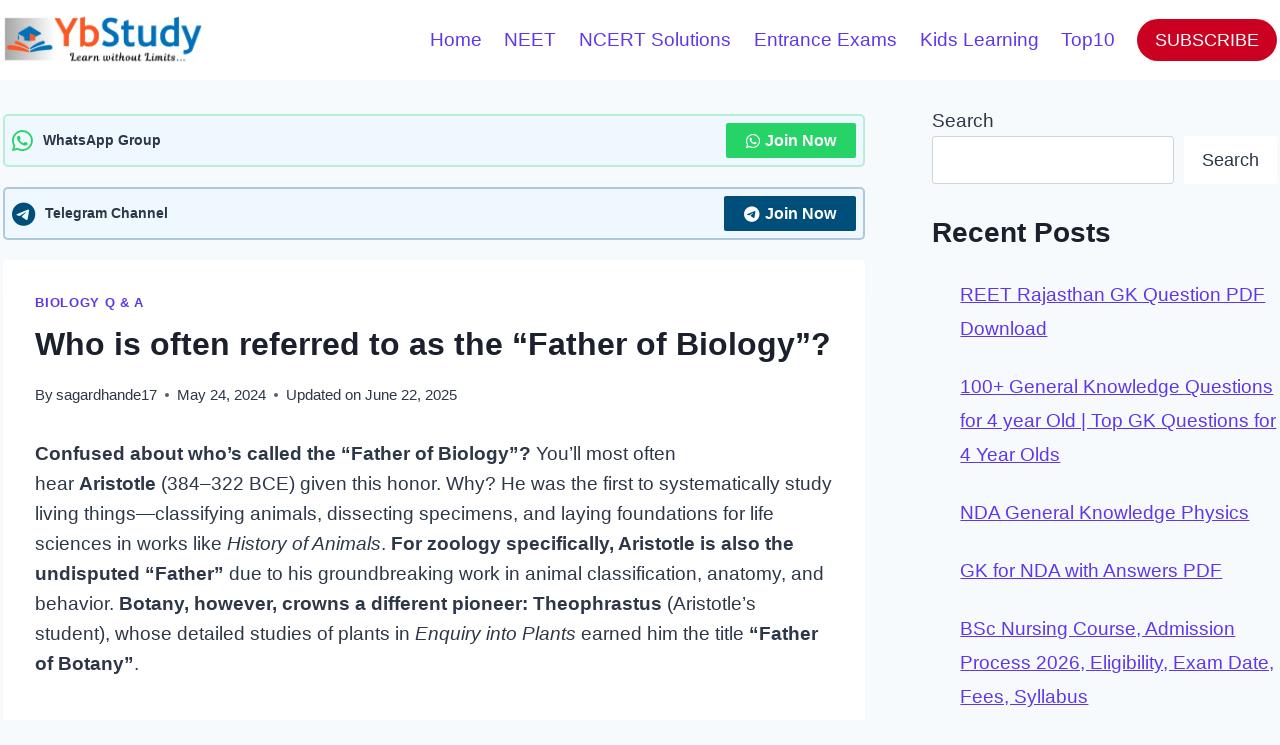

--- FILE ---
content_type: text/html; charset=utf-8
request_url: https://www.google.com/recaptcha/api2/aframe
body_size: 268
content:
<!DOCTYPE HTML><html><head><meta http-equiv="content-type" content="text/html; charset=UTF-8"></head><body><script nonce="0viObZWKtowXAMJ0nrXYGg">/** Anti-fraud and anti-abuse applications only. See google.com/recaptcha */ try{var clients={'sodar':'https://pagead2.googlesyndication.com/pagead/sodar?'};window.addEventListener("message",function(a){try{if(a.source===window.parent){var b=JSON.parse(a.data);var c=clients[b['id']];if(c){var d=document.createElement('img');d.src=c+b['params']+'&rc='+(localStorage.getItem("rc::a")?sessionStorage.getItem("rc::b"):"");window.document.body.appendChild(d);sessionStorage.setItem("rc::e",parseInt(sessionStorage.getItem("rc::e")||0)+1);localStorage.setItem("rc::h",'1769485076550');}}}catch(b){}});window.parent.postMessage("_grecaptcha_ready", "*");}catch(b){}</script></body></html>